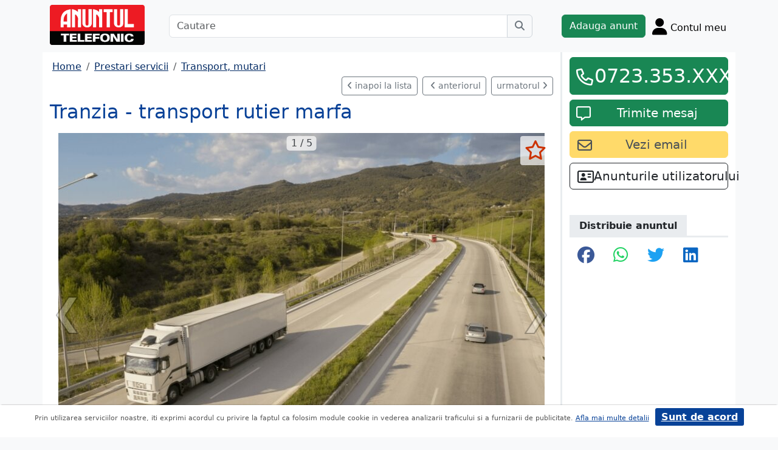

--- FILE ---
content_type: text/html; charset=UTF-8
request_url: https://m.anuntul.ro/anunt-nav-list/58297231
body_size: 267
content:
    <a class ="btn btn-sm btn-outline-secondary me-1 d-xl-inline-block float-start" href="https://m.anuntul.ro/anunturi-prestari-servicii/transport-mutari?page=4#aid-58297231" class="back"><i class="fa-solid fa-angle-left"></i> inapoi la lista</a>
<a class ="btn btn-sm btn-outline-secondary mx-1 d-inline-block" href="/anunt-boxtranserv-transport-marfa-m0aoBQ#bD9Qw1" class="ante"><i class="ms-1 fa-solid fa-angle-left"></i>&nbsp;anteriorul</a><a class ="btn btn-sm btn-outline-secondary ms-1 d-inline-block" href="/anunt-ii-doaga-vasile-andrei--r02yX8#bD9Qw1" class="urm">urmatorul&nbsp;<i class="fa-solid fa-angle-right"></i></a>